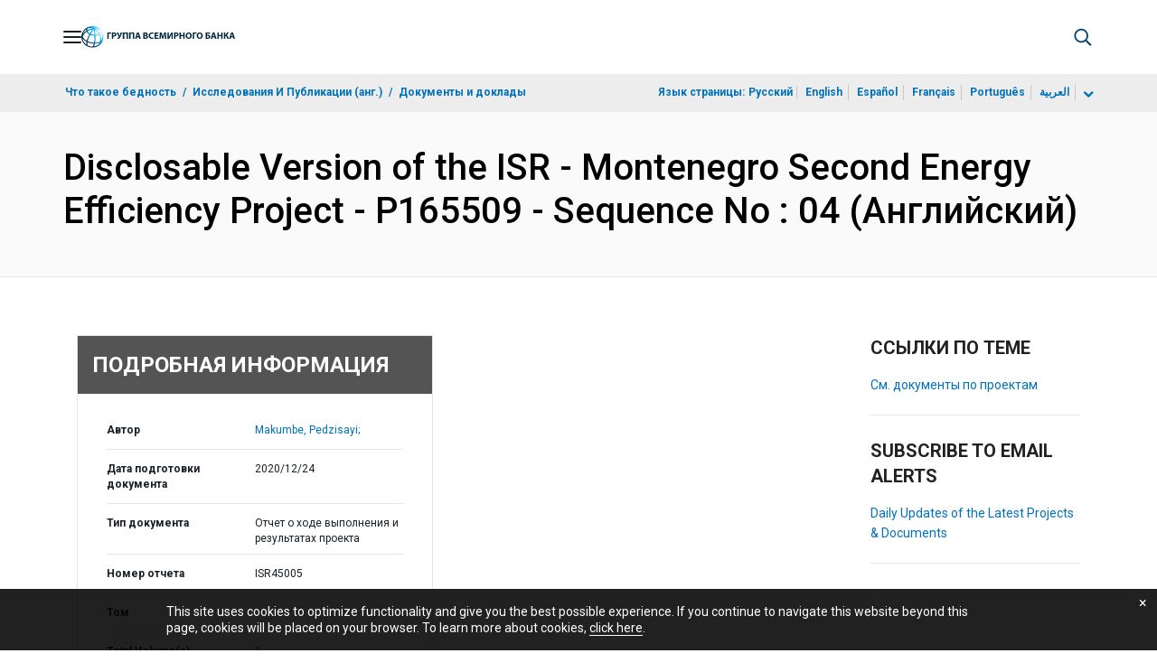

--- FILE ---
content_type: application/xml; charset=utf-8
request_url: https://search.worldbank.org/api/v3/wds?format=xml&fl=display_title,lang&guid=696541608827020644&apilang=ru
body_size: 386
content:
<?xml version="1.0" encoding="UTF-8" standalone="yes"?>
<documents rows="10" os="0" page="1" total="1">
  <doc id="32712341">
    <id>32712341</id>
    <lang>Английский</lang>
    <entityids>
      <entityid>090224b08813f82b_1_0</entityid>
    </entityids>
    <display_title>Disclosable Version of the ISR - Montenegro Second Energy Efficiency Project - P165509 - Sequence No : 04</display_title>
    <pdfurl>http://documents.worldbank.org/curated/en/696541608827020644/pdf/Disclosable-Version-of-the-ISR-Montenegro-Second-Energy-Efficiency-Project-P165509-Sequence-No-04.pdf</pdfurl>
    <guid>696541608827020644</guid>
    <url>https://documents.vsemirnyjbank.org/curated/ru/696541608827020644</url>
  </doc>
</documents>